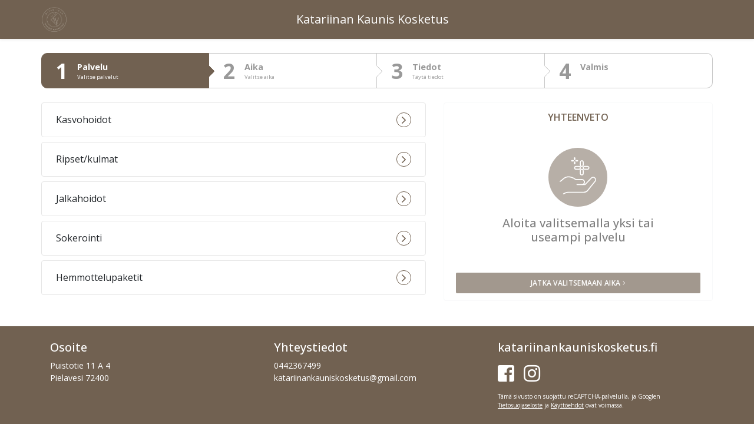

--- FILE ---
content_type: text/html
request_url: https://varaa.timma.fi/reservation/katariinankauniskosketus
body_size: 996
content:
<html><head><meta charset="utf-8"/><meta http-equiv="X-UA-Compatible" content="IE=edge"/><meta name="google" content="notranslate"/><meta name="robots" content="index, follow"/><meta name="author" content="Timma Oy"/><link rel="stylesheet" href="https://pro.fontawesome.com/releases/v5.8.1/css/all.css" integrity="sha384-Bx4pytHkyTDy3aJKjGkGoHPt3tvv6zlwwjc3iqN7ktaiEMLDPqLSZYts2OjKcBx1" crossorigin="anonymous"/><link href="https://api.tiles.mapbox.com/mapbox-gl-js/v1.1.1/mapbox-gl.css" rel="stylesheet"/><meta name="viewport" content="width=device-width,initial-scale=1,maximum-scale=1,user-scalable=0,viewport-fit=cover"/><title>Web Reservation by Timma</title><meta name="og:title" content="Web Reservation by Timma"/><meta name="keywords" content=""/><meta name="description" content=""/><meta name="og:site_name" content="Web Reservation by Timma"/><link rel="apple-touch-icon" sizes="180x180" href="/multibookingassets/icons/apple-touch-icon.png"/><link rel="icon" type="image/png" sizes="32x32" href="/multibookingassets/icons/favicon-32x32.png"/><link rel="icon" type="image/png" sizes="16x16" href="/multibookingassets/icons/favicon-16x16.png"/><link rel="manifest" href="/multibookingassets/icons/site.webmanifest"/><meta name="og:image" content="https://scaled-images.timma.fi/timma/image/upload/c_scale,q_auto:good,w_1200/v1699520248/b2b-marketing/join-timma/img-onlinebooking.png"/><link href="https://fonts.googleapis.com/css?family=Open+Sans:300,400,500,600,700,400italic" rel="stylesheet"/><link href="https://fonts.googleapis.com/css?family=Quicksand:300,400" rel="stylesheet"/><script src="/multibookingassets/iframeResizer.contentWindow.min_patched_always_public_methods.js"></script><script src="/multibookingassets/iframeResizer.min.js"></script><script src="https://www.google.com/recaptcha/enterprise.js?render=6Lc8PFQqAAAAAOa0LDvMpvzCneabKBX6-GnOKNzY"></script><script defer="defer" src="/static/js/main.f7e4861a.js"></script><link href="/static/css/main.078cd7bd.css" rel="stylesheet"></head><body><div id="root"></div><div id="alert-root"></div><script src="https://browser.sentry-cdn.com/5.15.4/bundle.min.js" integrity="sha384-Nrg+xiw+qRl3grVrxJtWazjeZmUwoSt0FAVsbthlJ5OMpx0G08bqIq3b/v0hPjhB" crossorigin="anonymous"></script><script>"localhost"!==window.location.hostname&&Sentry.init({dsn:"https://e08a9474e4124697bdbf61e86cef14af@o89737.ingest.sentry.io/5194629"})</script></body></html>

--- FILE ---
content_type: text/html; charset=utf-8
request_url: https://www.google.com/recaptcha/enterprise/anchor?ar=1&k=6Lc8PFQqAAAAAOa0LDvMpvzCneabKBX6-GnOKNzY&co=aHR0cHM6Ly92YXJhYS50aW1tYS5maTo0NDM.&hl=en&v=PoyoqOPhxBO7pBk68S4YbpHZ&size=invisible&anchor-ms=20000&execute-ms=30000&cb=s91b5ojuqrnc
body_size: 48592
content:
<!DOCTYPE HTML><html dir="ltr" lang="en"><head><meta http-equiv="Content-Type" content="text/html; charset=UTF-8">
<meta http-equiv="X-UA-Compatible" content="IE=edge">
<title>reCAPTCHA</title>
<style type="text/css">
/* cyrillic-ext */
@font-face {
  font-family: 'Roboto';
  font-style: normal;
  font-weight: 400;
  font-stretch: 100%;
  src: url(//fonts.gstatic.com/s/roboto/v48/KFO7CnqEu92Fr1ME7kSn66aGLdTylUAMa3GUBHMdazTgWw.woff2) format('woff2');
  unicode-range: U+0460-052F, U+1C80-1C8A, U+20B4, U+2DE0-2DFF, U+A640-A69F, U+FE2E-FE2F;
}
/* cyrillic */
@font-face {
  font-family: 'Roboto';
  font-style: normal;
  font-weight: 400;
  font-stretch: 100%;
  src: url(//fonts.gstatic.com/s/roboto/v48/KFO7CnqEu92Fr1ME7kSn66aGLdTylUAMa3iUBHMdazTgWw.woff2) format('woff2');
  unicode-range: U+0301, U+0400-045F, U+0490-0491, U+04B0-04B1, U+2116;
}
/* greek-ext */
@font-face {
  font-family: 'Roboto';
  font-style: normal;
  font-weight: 400;
  font-stretch: 100%;
  src: url(//fonts.gstatic.com/s/roboto/v48/KFO7CnqEu92Fr1ME7kSn66aGLdTylUAMa3CUBHMdazTgWw.woff2) format('woff2');
  unicode-range: U+1F00-1FFF;
}
/* greek */
@font-face {
  font-family: 'Roboto';
  font-style: normal;
  font-weight: 400;
  font-stretch: 100%;
  src: url(//fonts.gstatic.com/s/roboto/v48/KFO7CnqEu92Fr1ME7kSn66aGLdTylUAMa3-UBHMdazTgWw.woff2) format('woff2');
  unicode-range: U+0370-0377, U+037A-037F, U+0384-038A, U+038C, U+038E-03A1, U+03A3-03FF;
}
/* math */
@font-face {
  font-family: 'Roboto';
  font-style: normal;
  font-weight: 400;
  font-stretch: 100%;
  src: url(//fonts.gstatic.com/s/roboto/v48/KFO7CnqEu92Fr1ME7kSn66aGLdTylUAMawCUBHMdazTgWw.woff2) format('woff2');
  unicode-range: U+0302-0303, U+0305, U+0307-0308, U+0310, U+0312, U+0315, U+031A, U+0326-0327, U+032C, U+032F-0330, U+0332-0333, U+0338, U+033A, U+0346, U+034D, U+0391-03A1, U+03A3-03A9, U+03B1-03C9, U+03D1, U+03D5-03D6, U+03F0-03F1, U+03F4-03F5, U+2016-2017, U+2034-2038, U+203C, U+2040, U+2043, U+2047, U+2050, U+2057, U+205F, U+2070-2071, U+2074-208E, U+2090-209C, U+20D0-20DC, U+20E1, U+20E5-20EF, U+2100-2112, U+2114-2115, U+2117-2121, U+2123-214F, U+2190, U+2192, U+2194-21AE, U+21B0-21E5, U+21F1-21F2, U+21F4-2211, U+2213-2214, U+2216-22FF, U+2308-230B, U+2310, U+2319, U+231C-2321, U+2336-237A, U+237C, U+2395, U+239B-23B7, U+23D0, U+23DC-23E1, U+2474-2475, U+25AF, U+25B3, U+25B7, U+25BD, U+25C1, U+25CA, U+25CC, U+25FB, U+266D-266F, U+27C0-27FF, U+2900-2AFF, U+2B0E-2B11, U+2B30-2B4C, U+2BFE, U+3030, U+FF5B, U+FF5D, U+1D400-1D7FF, U+1EE00-1EEFF;
}
/* symbols */
@font-face {
  font-family: 'Roboto';
  font-style: normal;
  font-weight: 400;
  font-stretch: 100%;
  src: url(//fonts.gstatic.com/s/roboto/v48/KFO7CnqEu92Fr1ME7kSn66aGLdTylUAMaxKUBHMdazTgWw.woff2) format('woff2');
  unicode-range: U+0001-000C, U+000E-001F, U+007F-009F, U+20DD-20E0, U+20E2-20E4, U+2150-218F, U+2190, U+2192, U+2194-2199, U+21AF, U+21E6-21F0, U+21F3, U+2218-2219, U+2299, U+22C4-22C6, U+2300-243F, U+2440-244A, U+2460-24FF, U+25A0-27BF, U+2800-28FF, U+2921-2922, U+2981, U+29BF, U+29EB, U+2B00-2BFF, U+4DC0-4DFF, U+FFF9-FFFB, U+10140-1018E, U+10190-1019C, U+101A0, U+101D0-101FD, U+102E0-102FB, U+10E60-10E7E, U+1D2C0-1D2D3, U+1D2E0-1D37F, U+1F000-1F0FF, U+1F100-1F1AD, U+1F1E6-1F1FF, U+1F30D-1F30F, U+1F315, U+1F31C, U+1F31E, U+1F320-1F32C, U+1F336, U+1F378, U+1F37D, U+1F382, U+1F393-1F39F, U+1F3A7-1F3A8, U+1F3AC-1F3AF, U+1F3C2, U+1F3C4-1F3C6, U+1F3CA-1F3CE, U+1F3D4-1F3E0, U+1F3ED, U+1F3F1-1F3F3, U+1F3F5-1F3F7, U+1F408, U+1F415, U+1F41F, U+1F426, U+1F43F, U+1F441-1F442, U+1F444, U+1F446-1F449, U+1F44C-1F44E, U+1F453, U+1F46A, U+1F47D, U+1F4A3, U+1F4B0, U+1F4B3, U+1F4B9, U+1F4BB, U+1F4BF, U+1F4C8-1F4CB, U+1F4D6, U+1F4DA, U+1F4DF, U+1F4E3-1F4E6, U+1F4EA-1F4ED, U+1F4F7, U+1F4F9-1F4FB, U+1F4FD-1F4FE, U+1F503, U+1F507-1F50B, U+1F50D, U+1F512-1F513, U+1F53E-1F54A, U+1F54F-1F5FA, U+1F610, U+1F650-1F67F, U+1F687, U+1F68D, U+1F691, U+1F694, U+1F698, U+1F6AD, U+1F6B2, U+1F6B9-1F6BA, U+1F6BC, U+1F6C6-1F6CF, U+1F6D3-1F6D7, U+1F6E0-1F6EA, U+1F6F0-1F6F3, U+1F6F7-1F6FC, U+1F700-1F7FF, U+1F800-1F80B, U+1F810-1F847, U+1F850-1F859, U+1F860-1F887, U+1F890-1F8AD, U+1F8B0-1F8BB, U+1F8C0-1F8C1, U+1F900-1F90B, U+1F93B, U+1F946, U+1F984, U+1F996, U+1F9E9, U+1FA00-1FA6F, U+1FA70-1FA7C, U+1FA80-1FA89, U+1FA8F-1FAC6, U+1FACE-1FADC, U+1FADF-1FAE9, U+1FAF0-1FAF8, U+1FB00-1FBFF;
}
/* vietnamese */
@font-face {
  font-family: 'Roboto';
  font-style: normal;
  font-weight: 400;
  font-stretch: 100%;
  src: url(//fonts.gstatic.com/s/roboto/v48/KFO7CnqEu92Fr1ME7kSn66aGLdTylUAMa3OUBHMdazTgWw.woff2) format('woff2');
  unicode-range: U+0102-0103, U+0110-0111, U+0128-0129, U+0168-0169, U+01A0-01A1, U+01AF-01B0, U+0300-0301, U+0303-0304, U+0308-0309, U+0323, U+0329, U+1EA0-1EF9, U+20AB;
}
/* latin-ext */
@font-face {
  font-family: 'Roboto';
  font-style: normal;
  font-weight: 400;
  font-stretch: 100%;
  src: url(//fonts.gstatic.com/s/roboto/v48/KFO7CnqEu92Fr1ME7kSn66aGLdTylUAMa3KUBHMdazTgWw.woff2) format('woff2');
  unicode-range: U+0100-02BA, U+02BD-02C5, U+02C7-02CC, U+02CE-02D7, U+02DD-02FF, U+0304, U+0308, U+0329, U+1D00-1DBF, U+1E00-1E9F, U+1EF2-1EFF, U+2020, U+20A0-20AB, U+20AD-20C0, U+2113, U+2C60-2C7F, U+A720-A7FF;
}
/* latin */
@font-face {
  font-family: 'Roboto';
  font-style: normal;
  font-weight: 400;
  font-stretch: 100%;
  src: url(//fonts.gstatic.com/s/roboto/v48/KFO7CnqEu92Fr1ME7kSn66aGLdTylUAMa3yUBHMdazQ.woff2) format('woff2');
  unicode-range: U+0000-00FF, U+0131, U+0152-0153, U+02BB-02BC, U+02C6, U+02DA, U+02DC, U+0304, U+0308, U+0329, U+2000-206F, U+20AC, U+2122, U+2191, U+2193, U+2212, U+2215, U+FEFF, U+FFFD;
}
/* cyrillic-ext */
@font-face {
  font-family: 'Roboto';
  font-style: normal;
  font-weight: 500;
  font-stretch: 100%;
  src: url(//fonts.gstatic.com/s/roboto/v48/KFO7CnqEu92Fr1ME7kSn66aGLdTylUAMa3GUBHMdazTgWw.woff2) format('woff2');
  unicode-range: U+0460-052F, U+1C80-1C8A, U+20B4, U+2DE0-2DFF, U+A640-A69F, U+FE2E-FE2F;
}
/* cyrillic */
@font-face {
  font-family: 'Roboto';
  font-style: normal;
  font-weight: 500;
  font-stretch: 100%;
  src: url(//fonts.gstatic.com/s/roboto/v48/KFO7CnqEu92Fr1ME7kSn66aGLdTylUAMa3iUBHMdazTgWw.woff2) format('woff2');
  unicode-range: U+0301, U+0400-045F, U+0490-0491, U+04B0-04B1, U+2116;
}
/* greek-ext */
@font-face {
  font-family: 'Roboto';
  font-style: normal;
  font-weight: 500;
  font-stretch: 100%;
  src: url(//fonts.gstatic.com/s/roboto/v48/KFO7CnqEu92Fr1ME7kSn66aGLdTylUAMa3CUBHMdazTgWw.woff2) format('woff2');
  unicode-range: U+1F00-1FFF;
}
/* greek */
@font-face {
  font-family: 'Roboto';
  font-style: normal;
  font-weight: 500;
  font-stretch: 100%;
  src: url(//fonts.gstatic.com/s/roboto/v48/KFO7CnqEu92Fr1ME7kSn66aGLdTylUAMa3-UBHMdazTgWw.woff2) format('woff2');
  unicode-range: U+0370-0377, U+037A-037F, U+0384-038A, U+038C, U+038E-03A1, U+03A3-03FF;
}
/* math */
@font-face {
  font-family: 'Roboto';
  font-style: normal;
  font-weight: 500;
  font-stretch: 100%;
  src: url(//fonts.gstatic.com/s/roboto/v48/KFO7CnqEu92Fr1ME7kSn66aGLdTylUAMawCUBHMdazTgWw.woff2) format('woff2');
  unicode-range: U+0302-0303, U+0305, U+0307-0308, U+0310, U+0312, U+0315, U+031A, U+0326-0327, U+032C, U+032F-0330, U+0332-0333, U+0338, U+033A, U+0346, U+034D, U+0391-03A1, U+03A3-03A9, U+03B1-03C9, U+03D1, U+03D5-03D6, U+03F0-03F1, U+03F4-03F5, U+2016-2017, U+2034-2038, U+203C, U+2040, U+2043, U+2047, U+2050, U+2057, U+205F, U+2070-2071, U+2074-208E, U+2090-209C, U+20D0-20DC, U+20E1, U+20E5-20EF, U+2100-2112, U+2114-2115, U+2117-2121, U+2123-214F, U+2190, U+2192, U+2194-21AE, U+21B0-21E5, U+21F1-21F2, U+21F4-2211, U+2213-2214, U+2216-22FF, U+2308-230B, U+2310, U+2319, U+231C-2321, U+2336-237A, U+237C, U+2395, U+239B-23B7, U+23D0, U+23DC-23E1, U+2474-2475, U+25AF, U+25B3, U+25B7, U+25BD, U+25C1, U+25CA, U+25CC, U+25FB, U+266D-266F, U+27C0-27FF, U+2900-2AFF, U+2B0E-2B11, U+2B30-2B4C, U+2BFE, U+3030, U+FF5B, U+FF5D, U+1D400-1D7FF, U+1EE00-1EEFF;
}
/* symbols */
@font-face {
  font-family: 'Roboto';
  font-style: normal;
  font-weight: 500;
  font-stretch: 100%;
  src: url(//fonts.gstatic.com/s/roboto/v48/KFO7CnqEu92Fr1ME7kSn66aGLdTylUAMaxKUBHMdazTgWw.woff2) format('woff2');
  unicode-range: U+0001-000C, U+000E-001F, U+007F-009F, U+20DD-20E0, U+20E2-20E4, U+2150-218F, U+2190, U+2192, U+2194-2199, U+21AF, U+21E6-21F0, U+21F3, U+2218-2219, U+2299, U+22C4-22C6, U+2300-243F, U+2440-244A, U+2460-24FF, U+25A0-27BF, U+2800-28FF, U+2921-2922, U+2981, U+29BF, U+29EB, U+2B00-2BFF, U+4DC0-4DFF, U+FFF9-FFFB, U+10140-1018E, U+10190-1019C, U+101A0, U+101D0-101FD, U+102E0-102FB, U+10E60-10E7E, U+1D2C0-1D2D3, U+1D2E0-1D37F, U+1F000-1F0FF, U+1F100-1F1AD, U+1F1E6-1F1FF, U+1F30D-1F30F, U+1F315, U+1F31C, U+1F31E, U+1F320-1F32C, U+1F336, U+1F378, U+1F37D, U+1F382, U+1F393-1F39F, U+1F3A7-1F3A8, U+1F3AC-1F3AF, U+1F3C2, U+1F3C4-1F3C6, U+1F3CA-1F3CE, U+1F3D4-1F3E0, U+1F3ED, U+1F3F1-1F3F3, U+1F3F5-1F3F7, U+1F408, U+1F415, U+1F41F, U+1F426, U+1F43F, U+1F441-1F442, U+1F444, U+1F446-1F449, U+1F44C-1F44E, U+1F453, U+1F46A, U+1F47D, U+1F4A3, U+1F4B0, U+1F4B3, U+1F4B9, U+1F4BB, U+1F4BF, U+1F4C8-1F4CB, U+1F4D6, U+1F4DA, U+1F4DF, U+1F4E3-1F4E6, U+1F4EA-1F4ED, U+1F4F7, U+1F4F9-1F4FB, U+1F4FD-1F4FE, U+1F503, U+1F507-1F50B, U+1F50D, U+1F512-1F513, U+1F53E-1F54A, U+1F54F-1F5FA, U+1F610, U+1F650-1F67F, U+1F687, U+1F68D, U+1F691, U+1F694, U+1F698, U+1F6AD, U+1F6B2, U+1F6B9-1F6BA, U+1F6BC, U+1F6C6-1F6CF, U+1F6D3-1F6D7, U+1F6E0-1F6EA, U+1F6F0-1F6F3, U+1F6F7-1F6FC, U+1F700-1F7FF, U+1F800-1F80B, U+1F810-1F847, U+1F850-1F859, U+1F860-1F887, U+1F890-1F8AD, U+1F8B0-1F8BB, U+1F8C0-1F8C1, U+1F900-1F90B, U+1F93B, U+1F946, U+1F984, U+1F996, U+1F9E9, U+1FA00-1FA6F, U+1FA70-1FA7C, U+1FA80-1FA89, U+1FA8F-1FAC6, U+1FACE-1FADC, U+1FADF-1FAE9, U+1FAF0-1FAF8, U+1FB00-1FBFF;
}
/* vietnamese */
@font-face {
  font-family: 'Roboto';
  font-style: normal;
  font-weight: 500;
  font-stretch: 100%;
  src: url(//fonts.gstatic.com/s/roboto/v48/KFO7CnqEu92Fr1ME7kSn66aGLdTylUAMa3OUBHMdazTgWw.woff2) format('woff2');
  unicode-range: U+0102-0103, U+0110-0111, U+0128-0129, U+0168-0169, U+01A0-01A1, U+01AF-01B0, U+0300-0301, U+0303-0304, U+0308-0309, U+0323, U+0329, U+1EA0-1EF9, U+20AB;
}
/* latin-ext */
@font-face {
  font-family: 'Roboto';
  font-style: normal;
  font-weight: 500;
  font-stretch: 100%;
  src: url(//fonts.gstatic.com/s/roboto/v48/KFO7CnqEu92Fr1ME7kSn66aGLdTylUAMa3KUBHMdazTgWw.woff2) format('woff2');
  unicode-range: U+0100-02BA, U+02BD-02C5, U+02C7-02CC, U+02CE-02D7, U+02DD-02FF, U+0304, U+0308, U+0329, U+1D00-1DBF, U+1E00-1E9F, U+1EF2-1EFF, U+2020, U+20A0-20AB, U+20AD-20C0, U+2113, U+2C60-2C7F, U+A720-A7FF;
}
/* latin */
@font-face {
  font-family: 'Roboto';
  font-style: normal;
  font-weight: 500;
  font-stretch: 100%;
  src: url(//fonts.gstatic.com/s/roboto/v48/KFO7CnqEu92Fr1ME7kSn66aGLdTylUAMa3yUBHMdazQ.woff2) format('woff2');
  unicode-range: U+0000-00FF, U+0131, U+0152-0153, U+02BB-02BC, U+02C6, U+02DA, U+02DC, U+0304, U+0308, U+0329, U+2000-206F, U+20AC, U+2122, U+2191, U+2193, U+2212, U+2215, U+FEFF, U+FFFD;
}
/* cyrillic-ext */
@font-face {
  font-family: 'Roboto';
  font-style: normal;
  font-weight: 900;
  font-stretch: 100%;
  src: url(//fonts.gstatic.com/s/roboto/v48/KFO7CnqEu92Fr1ME7kSn66aGLdTylUAMa3GUBHMdazTgWw.woff2) format('woff2');
  unicode-range: U+0460-052F, U+1C80-1C8A, U+20B4, U+2DE0-2DFF, U+A640-A69F, U+FE2E-FE2F;
}
/* cyrillic */
@font-face {
  font-family: 'Roboto';
  font-style: normal;
  font-weight: 900;
  font-stretch: 100%;
  src: url(//fonts.gstatic.com/s/roboto/v48/KFO7CnqEu92Fr1ME7kSn66aGLdTylUAMa3iUBHMdazTgWw.woff2) format('woff2');
  unicode-range: U+0301, U+0400-045F, U+0490-0491, U+04B0-04B1, U+2116;
}
/* greek-ext */
@font-face {
  font-family: 'Roboto';
  font-style: normal;
  font-weight: 900;
  font-stretch: 100%;
  src: url(//fonts.gstatic.com/s/roboto/v48/KFO7CnqEu92Fr1ME7kSn66aGLdTylUAMa3CUBHMdazTgWw.woff2) format('woff2');
  unicode-range: U+1F00-1FFF;
}
/* greek */
@font-face {
  font-family: 'Roboto';
  font-style: normal;
  font-weight: 900;
  font-stretch: 100%;
  src: url(//fonts.gstatic.com/s/roboto/v48/KFO7CnqEu92Fr1ME7kSn66aGLdTylUAMa3-UBHMdazTgWw.woff2) format('woff2');
  unicode-range: U+0370-0377, U+037A-037F, U+0384-038A, U+038C, U+038E-03A1, U+03A3-03FF;
}
/* math */
@font-face {
  font-family: 'Roboto';
  font-style: normal;
  font-weight: 900;
  font-stretch: 100%;
  src: url(//fonts.gstatic.com/s/roboto/v48/KFO7CnqEu92Fr1ME7kSn66aGLdTylUAMawCUBHMdazTgWw.woff2) format('woff2');
  unicode-range: U+0302-0303, U+0305, U+0307-0308, U+0310, U+0312, U+0315, U+031A, U+0326-0327, U+032C, U+032F-0330, U+0332-0333, U+0338, U+033A, U+0346, U+034D, U+0391-03A1, U+03A3-03A9, U+03B1-03C9, U+03D1, U+03D5-03D6, U+03F0-03F1, U+03F4-03F5, U+2016-2017, U+2034-2038, U+203C, U+2040, U+2043, U+2047, U+2050, U+2057, U+205F, U+2070-2071, U+2074-208E, U+2090-209C, U+20D0-20DC, U+20E1, U+20E5-20EF, U+2100-2112, U+2114-2115, U+2117-2121, U+2123-214F, U+2190, U+2192, U+2194-21AE, U+21B0-21E5, U+21F1-21F2, U+21F4-2211, U+2213-2214, U+2216-22FF, U+2308-230B, U+2310, U+2319, U+231C-2321, U+2336-237A, U+237C, U+2395, U+239B-23B7, U+23D0, U+23DC-23E1, U+2474-2475, U+25AF, U+25B3, U+25B7, U+25BD, U+25C1, U+25CA, U+25CC, U+25FB, U+266D-266F, U+27C0-27FF, U+2900-2AFF, U+2B0E-2B11, U+2B30-2B4C, U+2BFE, U+3030, U+FF5B, U+FF5D, U+1D400-1D7FF, U+1EE00-1EEFF;
}
/* symbols */
@font-face {
  font-family: 'Roboto';
  font-style: normal;
  font-weight: 900;
  font-stretch: 100%;
  src: url(//fonts.gstatic.com/s/roboto/v48/KFO7CnqEu92Fr1ME7kSn66aGLdTylUAMaxKUBHMdazTgWw.woff2) format('woff2');
  unicode-range: U+0001-000C, U+000E-001F, U+007F-009F, U+20DD-20E0, U+20E2-20E4, U+2150-218F, U+2190, U+2192, U+2194-2199, U+21AF, U+21E6-21F0, U+21F3, U+2218-2219, U+2299, U+22C4-22C6, U+2300-243F, U+2440-244A, U+2460-24FF, U+25A0-27BF, U+2800-28FF, U+2921-2922, U+2981, U+29BF, U+29EB, U+2B00-2BFF, U+4DC0-4DFF, U+FFF9-FFFB, U+10140-1018E, U+10190-1019C, U+101A0, U+101D0-101FD, U+102E0-102FB, U+10E60-10E7E, U+1D2C0-1D2D3, U+1D2E0-1D37F, U+1F000-1F0FF, U+1F100-1F1AD, U+1F1E6-1F1FF, U+1F30D-1F30F, U+1F315, U+1F31C, U+1F31E, U+1F320-1F32C, U+1F336, U+1F378, U+1F37D, U+1F382, U+1F393-1F39F, U+1F3A7-1F3A8, U+1F3AC-1F3AF, U+1F3C2, U+1F3C4-1F3C6, U+1F3CA-1F3CE, U+1F3D4-1F3E0, U+1F3ED, U+1F3F1-1F3F3, U+1F3F5-1F3F7, U+1F408, U+1F415, U+1F41F, U+1F426, U+1F43F, U+1F441-1F442, U+1F444, U+1F446-1F449, U+1F44C-1F44E, U+1F453, U+1F46A, U+1F47D, U+1F4A3, U+1F4B0, U+1F4B3, U+1F4B9, U+1F4BB, U+1F4BF, U+1F4C8-1F4CB, U+1F4D6, U+1F4DA, U+1F4DF, U+1F4E3-1F4E6, U+1F4EA-1F4ED, U+1F4F7, U+1F4F9-1F4FB, U+1F4FD-1F4FE, U+1F503, U+1F507-1F50B, U+1F50D, U+1F512-1F513, U+1F53E-1F54A, U+1F54F-1F5FA, U+1F610, U+1F650-1F67F, U+1F687, U+1F68D, U+1F691, U+1F694, U+1F698, U+1F6AD, U+1F6B2, U+1F6B9-1F6BA, U+1F6BC, U+1F6C6-1F6CF, U+1F6D3-1F6D7, U+1F6E0-1F6EA, U+1F6F0-1F6F3, U+1F6F7-1F6FC, U+1F700-1F7FF, U+1F800-1F80B, U+1F810-1F847, U+1F850-1F859, U+1F860-1F887, U+1F890-1F8AD, U+1F8B0-1F8BB, U+1F8C0-1F8C1, U+1F900-1F90B, U+1F93B, U+1F946, U+1F984, U+1F996, U+1F9E9, U+1FA00-1FA6F, U+1FA70-1FA7C, U+1FA80-1FA89, U+1FA8F-1FAC6, U+1FACE-1FADC, U+1FADF-1FAE9, U+1FAF0-1FAF8, U+1FB00-1FBFF;
}
/* vietnamese */
@font-face {
  font-family: 'Roboto';
  font-style: normal;
  font-weight: 900;
  font-stretch: 100%;
  src: url(//fonts.gstatic.com/s/roboto/v48/KFO7CnqEu92Fr1ME7kSn66aGLdTylUAMa3OUBHMdazTgWw.woff2) format('woff2');
  unicode-range: U+0102-0103, U+0110-0111, U+0128-0129, U+0168-0169, U+01A0-01A1, U+01AF-01B0, U+0300-0301, U+0303-0304, U+0308-0309, U+0323, U+0329, U+1EA0-1EF9, U+20AB;
}
/* latin-ext */
@font-face {
  font-family: 'Roboto';
  font-style: normal;
  font-weight: 900;
  font-stretch: 100%;
  src: url(//fonts.gstatic.com/s/roboto/v48/KFO7CnqEu92Fr1ME7kSn66aGLdTylUAMa3KUBHMdazTgWw.woff2) format('woff2');
  unicode-range: U+0100-02BA, U+02BD-02C5, U+02C7-02CC, U+02CE-02D7, U+02DD-02FF, U+0304, U+0308, U+0329, U+1D00-1DBF, U+1E00-1E9F, U+1EF2-1EFF, U+2020, U+20A0-20AB, U+20AD-20C0, U+2113, U+2C60-2C7F, U+A720-A7FF;
}
/* latin */
@font-face {
  font-family: 'Roboto';
  font-style: normal;
  font-weight: 900;
  font-stretch: 100%;
  src: url(//fonts.gstatic.com/s/roboto/v48/KFO7CnqEu92Fr1ME7kSn66aGLdTylUAMa3yUBHMdazQ.woff2) format('woff2');
  unicode-range: U+0000-00FF, U+0131, U+0152-0153, U+02BB-02BC, U+02C6, U+02DA, U+02DC, U+0304, U+0308, U+0329, U+2000-206F, U+20AC, U+2122, U+2191, U+2193, U+2212, U+2215, U+FEFF, U+FFFD;
}

</style>
<link rel="stylesheet" type="text/css" href="https://www.gstatic.com/recaptcha/releases/PoyoqOPhxBO7pBk68S4YbpHZ/styles__ltr.css">
<script nonce="GuQBI20BKElVG7YpbFI_3A" type="text/javascript">window['__recaptcha_api'] = 'https://www.google.com/recaptcha/enterprise/';</script>
<script type="text/javascript" src="https://www.gstatic.com/recaptcha/releases/PoyoqOPhxBO7pBk68S4YbpHZ/recaptcha__en.js" nonce="GuQBI20BKElVG7YpbFI_3A">
      
    </script></head>
<body><div id="rc-anchor-alert" class="rc-anchor-alert"></div>
<input type="hidden" id="recaptcha-token" value="[base64]">
<script type="text/javascript" nonce="GuQBI20BKElVG7YpbFI_3A">
      recaptcha.anchor.Main.init("[\x22ainput\x22,[\x22bgdata\x22,\x22\x22,\[base64]/[base64]/[base64]/ZyhXLGgpOnEoW04sMjEsbF0sVywwKSxoKSxmYWxzZSxmYWxzZSl9Y2F0Y2goayl7RygzNTgsVyk/[base64]/[base64]/[base64]/[base64]/[base64]/[base64]/[base64]/bmV3IEJbT10oRFswXSk6dz09Mj9uZXcgQltPXShEWzBdLERbMV0pOnc9PTM/bmV3IEJbT10oRFswXSxEWzFdLERbMl0pOnc9PTQ/[base64]/[base64]/[base64]/[base64]/[base64]\\u003d\x22,\[base64]\\u003d\\u003d\x22,\x22fl5tEwxoGUcyw7XChy8Iw5TDj2/DkMOGwp8Sw67CtW4fAi3DuE8KPVPDiD41w4oPDTPCpcOdwpPCpSxYw5F1w6DDl8KjwqnCt3HCnMOywroPwprCtcO9aMK8Kg0Aw7gxBcKzWcK/Xi5iWsKkwp/CjBfDmlpxw7BRI8K/w63Dn8OSw4J5WMOnw53CuULCnn8uQ2Q7w7FnAkHClMK9w7F/CChIXEsdwptow7YAAcKWDC9Vwrc4w7tiewDDvMOxwqB/w4TDjmZ0XsOrX1d/SsOuw4XDvsOuB8KNGcOzfsKaw60bGFxOwoJ1C3HCnSrCl8Khw643wo0qwqsbG07CpsKYTRYzwrbDmsKCwokPwr3DjsOHw6tXbQ4Bw6ICw5LCmcKHasOBwpNxccK8w5lLOcOIw7RaLj3Clm/[base64]/ChCEVJMO+McOtwoLCjlYcwqnDl03DlEzCuW3DjH7CoTjDpcKTwokFf8K/[base64]/DlEE2Y8O9K8Ktwr1fIcO0wqPCoAchBFkbw5gnwq3DjcOZwrbCh8KmRTBiUsKAw7I1wp/ChmRPYsKNwqDCpcOjETlgCMOsw7ZIwp3CnsKcBV7Cu2TCusKgw6FSw4jDn8KJY8KtIQ/Dl8OWDEPCrMOxwq/[base64]/YBUIGMK0D8O/E3ETwoLDoMO/AMO4ezNJw4vDu2rCi1FqEcKYY2ZmwrbCu8Kpw5jDmkpvwpcswp3DsT7ClDnCh8ORwqjCqy96UcKxw7vCnSXCphwIw79hwqXDv8OKNwlVw58/wq7DusOuw45JPF3DtcOvKcOLCMKrKkoUVxIIRcOsw5cGBR7CvcKYdcKzUMKewoDCqMO8woZWGcKzJcKUDV9MesKBasKZIMKew4M/KsOWwqnDicOQeFvDpX/DjcKgDMK7wqAww4DDrsOQw5zDssKqAWnDjsO3AEjChMKLw57CpsKselrCi8KbR8Oywp4FwpzCs8KGUxXDu3NTZcKawofDvyDChGRxU1DDhcO+aybCtlHCsMOqDHMKMVLDkyTCu8KoYwjDtV/[base64]/DiMOGSsKcVsKYAsO+TsO7TMKfw6PCpgRtw6sNbms2wo9QwocfP0YoJsKHMsO1w5bCi8OvKnrCoWtrOm7ClTPDtEzDvcKhZsOKD0/[base64]/DmMOTwqxCdsKLHsKDwp8ww5XDk8KtWsKHdwldw4ghw4/Dg8ObH8OUwoLCnMKWwovCgAMnOcKcw40hbio3wqfCmDvDgxHCocKRV0DClwTCncKNGx9oUyYHRsKkw6RXwqtaKSnDh0REw6fCqghiwoDCthPDrsOlRC5qwqwvWHcSw4NoR8KrfsK1w7BANMOmIjXCmV5YGg/DqcOhK8KKfn89bDrDncO/[base64]/DgcOHw5BDRMKqw6TDkyxnRMKqwp7CmnzCi8Kmb1F2ZsOBJsK2w71lJMKiwqAVc1EQw4x8wqkLw4/CrwbDmsKkGlwOwrA3w5kqwq0Zw617OcKxS8K9Q8O+wo8/w7QywrbDuUF3wox0w67CtS/[base64]/Cq8KfQ1LCjXHCtGIRw6XDqyxXGcKEwo7CpkzCvjhdw60pwqjCoVXCsTrDi3jCscONDsO7w40Sa8OiOQvDocOQw7PCr30EGsKTwqHDg3zDjVZuNsOEXE7Do8OKawTCt2/DncOlAsK5wrIgLn7CkADCkmlew5rDjwbDncKkwpxTIgpUGRtCJF0VNsO4wog/RXXDmMO7w6jDhsOQwrDDmE7DisK6w4fDksOww7JdYFbDtUc4w4zClcO8D8O9wr7DjhDCgHsxw50OwoRIacOmwq/[base64]/CsmxTw7kqLk8ywr9be1rCvi3CuMOSUnNxRMOlWsOJwqMGwojCtsOzX1Rpwp/Csmxpw54LOsOjLBoHaQZ6TMKuw4LDgsOAwoXCjsOvw6hhwoEYaArDosKRRXPClzxrw6R9W8Kvwp3CvcKmwoHDrsOcw4wcwpU6w5HDpMK6KcKEwrLCrkt4YDHCmMOcw6gqw40ewrYSwrTCu2Q4GAJQLkxRZsO2FcOad8KjwobDtcKjdsOfw5pswrV/[base64]/CplY9LEIzTcKRYsKDw5TCpzwDbBrDhMKbwpvDnSDDgsOCw4nCnhpDw61iS8OMBC17QMOkSMOQw4/CoyfCuHM7B2jCmMKcOEVYS3lzw4zCgsOtPMOTw6ggw6ITAnsgb8KeRcKvw67DnsKAMsKNwpE1woDDtzTDh8OPw5HDrHI+w5Uxw57DosKWK0wTRMOnKMKjLMOXwr8iwqwKdjzCg38GDcO2wrIbwp/CtBvDuAnCqgHCuMOdw5TCicKhO0w8X8OcwrPDncO5w5HDuMOPNk3DjWfCm8OOJcKhwoRlw6LCrsONwrwDw6ZtKW5Uw5nCicO4NcOkw7tkwqfDkULCqRvCjsOow7PDg8ONe8KDwo9uwrbCrsOdw5RuwoPDrivDog/DtUw9woLCu0DCqhVHUMKWYMO1w6hdw4nDu8O1TcK8AERzd8K8wr7DtsO5w7LDgcKfw5DDmMOEEMKucBXClWXDoMOqwqvCmcO/w5vCisKOFMOIw4IzWF5uMALDicO5NsOrwotzw75bw6LDnMKVw7AbwonDmsKWWsOiwoN2w5AuSMObCEHDuFPDn1oUw5rCisK+Ty7CsQ4EKHPCm8KPMsOGwpZCw6XDj8OyPiFxI8OcHXJSU8OEd0LDoQRPw43CsWVOwpzCjxnCnyIbwrYvw7fDvsOkwq/DkA5kX8KUX8KJRX5VQBnDjQvClsKDwq3Duj9Fw4PDl8K+LcKlKMKMdcOZwrLDhU7DmcOKw41Bwph0w4bCuA/DvRg6K8OGw4HCk8KwwpAtXMOvwovCt8OKE0jCsj3CrX/[base64]/wpVcLcKdMRfChcKDwqTDnTwGAmvDucOEw6wjLE/[base64]/Ds8Krwo7DtsK7woDDnsO0w5h0DwPDnVRbw5srMcO8wpJtTMO6Y2JdwrgUw4FJwp/Dm3HDpADDrGbDllMLQzh7H8KkXTPDgMO9wqRWc8KICsO0wofCmTvCk8Owb8Odw6UpwqM6HykAw6pLwqltPMO3ecOwc0VlwozDlsOGwo/DkMOrEsOuw53DssOdRsOzLBHDpA/DngvCoGbDmsK5wqbDlcOdw7XDjjluJHMgUMK/w4TCkidswrFPYzTDmjrDmMO9wrXDkDnDlV7DqcKpw7/DmcOcw7zDiiF6VsOoVMKwJAnDjBvDjknDpMOiHxDCnQ9PwqJ5w7nChMOrV0pkwqpjw6PCom3DrG3DlijDm8OkWzjCjWFuO14hwrRkw53Ci8K3UhJUw6YVbloOUlcPMxDDjMKAw6zDm37DtXdhEw1nwoDCsFjDtSXDn8OkA0PCr8KZPAvDvcK/Lg9YFzZtWW16ARXDmhVOw6wcwo0QTcOpdcK/[base64]/woHDs8KvLyPCtsOdFnTChSp6wq/DiH9Zw4kVwo1xw4lmwprCnMOSAcKIwrR3NQthfMOaw6oRwq0YU2ZFGijCkVrChjApw7DDnQE0E2E+wo8cw6jDsMK5CcKAw7DDpsKsGcOqasO/w4ozwq3CmxZVw516wpo4TcO4worDmsK4aF/CmMKVwqVpMsO/wqPCvsKcCMOVwpNrbW3Du0Y5w7LCkB3Dk8OwFsOrKVpTwqXChWcTwqZ9RMKMF0/DkcKLw5YPwqLChcKSccOXw5ECacKHL8OKwqQaw65NwrrCjcK+wqt8w7HCk8Ktw7LDmMOfQ8Kyw48NbQxHTMK5FX/CqFLDpDrDt8K7Jlh0wrggw5AJw7/Dlggaw4bDp8KEwoMTRcO6wpfCtzATwrZAEE3CgG4rw5xoNkBSe3PCvDpNZh1pw4tiw4Nyw5LCvMOXw5zDvlrDoDZQw67Cr0RlVwHCvMONWxoRwqhhHz/ClsOaw5XDqmXDtMKewrUtw5HDgsOdOcKBw4k1w7XDnMOqXcKZJMOcw7bCtxvDk8ORR8Kjwo9bw6ocO8ORw5kFw6cww4LDkFPDrDPDgl55WcKPQsKYBsKvw6oDb0oRO8KUdzDCvSQ7WcK4wrdQXzkzw6/CszDDucK9HMOtw5jCsyjDv8KRw7/DiWQhw57DkWbDkMO9wq1qE8KCacOjw4DCqjtMTcK6wr4IHsKHwpprw5xjem1+wqrDkcO2wrkHDsOzw5jDi3deVcOUwrYJO8KUwrIRJMOewp7ClGfCvcKXacO5NALDrjIrwq/[base64]/[base64]/[base64]/KMKjw6HDjcKzLipOw4TCjQ9uwr9qIcKgbMKCwq/Cp1XCscOFa8KGwrZAayPCpsODw7slwp5Hw4XCnMOXEMKsKgB5esKPw5HCicOswq4zVMOZw5zClMKrTFhsQ8KLw4wcwpMIb8Odw7QMwpE6QsKXw5gCwohEEsOnwqEXw7/DgyvDv3bCvMKsw7I1wpHDvQjDllxaT8KUw5F/wpvCn8K3w5bCi3zDjMKUw7hLbz/[base64]/w5DDlh0tw77DixAGeBguLibCjMKUByh5a8KqbQkBwrhRFDMraEB4VVFjw7HDsMKLwq/Dh1PDjwxLwrgbwovDuGzCv8OCwrkoIH5PFMOtwp3Cn3FvwoDDqMKkE3zCmcOgQMKJwrdWwr3Do2FccDQ1AEzClEN8E8OTwpY/[base64]/CjSAIwrVzw4hDMVnDoMOdw5x+G2xrLMO8w4dbIMKKw4onNzloIAHDl14MdcKxwqlHwqLChGHCusO/wo5kCMKIcX4zA2s/wqnDhMO9WsKIw6PDqRV0TWbCoFMgwpozw4HCoWYdVjBow5zCj3ohKF5/KsKgBMOxw6Zmw4jDhATCo1Ztw5nCmj0hw4HDmxoWBcO/wodww7bDtcOQw7rCpMK9NcOXw4PCjCQrw5cLw5tqGMOcLcOBw4JqVsOvwodkwo9AZsKRw44uQmzDo8OuwoJ5w7k0SMOlEcOewqzDicOrT0IgQR/DplrCvzPDksKle8O4wp7CqMOHRAwYQ0vCkQEREjhmEsK7w5Qpwq8mSnVCFcOCwpszXsO8wopuS8Olw554w6TCjCTCtQtQCMKpwqHCvcKwwpHDlsOjw7jCscKnw5DCnMK4w4dIw41eI8OOacKNw5VGw7/ClxhWNW9OAMOSNBZdS8K2NQbDizZwWEkPwrLCn8Okw7bCo8Kkb8K0c8KMZ15Iw6BQwovCrXgUWsKCVX/Dhn/Cg8K1G0PCpMKKJcOKfBgabMOvPMKNN3jDnzZSwrIvw5M4S8O6w4HCnMKcwoDDusKVw5wfwpVdw7/ChmzCscO2woPCqjPCgsOww5MmXcKyLx3CpMO9LsKBRsKkwqvDrDDCi8KwRMKeA1svwr/CqsOFw5gUXcKYwoLCuU3DjcKAYsOaw6pqw7HDt8OFwozChnIaw4IWwovDoMOOKsO1w7rCqcKdZsOnGjR8w55rwpp7wpXDtj7DssOnF2lLw7PDocKnCjhOw4vDl8O+w5oiw4DDmsOYw7LCgGxsVkbCtAYPwq3DpMONHDDCvcOLRcK1BMO/wrTDmRluwrfCnmkvEl7Dm8OGXEhoQS12wrJZw6dUC8KlWcKiJSlWRhLDrsK4JSchwotSw5huS8KSdU0Uwr/DlQ52w6DCg1BSwr3CqsKuN1BvDlVBI1wQw5/DiMK/wrQbwqvDuXXCnMKkEMK4OVjCi8KAZcKJwofChwfCnMObTMK0E1jCpz/[base64]/[base64]/CsKmUcKMeMO+w4wrwoHCtHoKZXLCgyfDsmHDhzhMT8O/[base64]/DrEkfwqktQ8OAVcOVwqvCiWwnVlDCi8O/KSd1w6BvwqkYw49jSCQkw68CIRHDpSLDt0NQwoDDp8KPwoAZw7DDrcOib381UcK/KMO/wqFnVMOsw4doLn46wrHCvC0jdsOlWsK5IMO0wrATccKAw7bCoykuFx4oesO/HsKxw5ErM2/DnFwibcOJw6HDlHvDvyRiw4HDtzrCnMOCw4nDhAhuVXhID8ODwqAICsK8wqHDrsK4wrvDnB4Ew7RAaXpeNsOLw5nCl3U0YcKcw6DCjEJEDGTDlR4VWcK9IcKpURPDqsO4ccOvwrBCw4fDoD/DpVFTYTQYIGfDlsKtNhDDlcOlGcKVLThNasKiwrFkBMKNwrRfw4fCjUDCpcKTXz7ClQTDsQXDucKSw50oasKNwr/CrMOpbsONworDnsOCwrADwq3CvcObZwcKw5DCi2UQalTCj8OWO8OhGQwLRcKqCMK9VFUdw4QSPGLCkBvDvUzCicKbRMOfDcKTw5tbdlE3wq9YEsOmRQw/[base64]/[base64]/Dn8O2wpY4HFNhwqRuw4rDpyTCqMOEw5E5wr5ew4YFd8O+wpXCsUhCwpozfkEJw5zCo3TCgBJpw48Uw7jCol/ChTbDlMKPw7B2DsOmwrbCuR0LHMOHwrguw5txTcKHZcKww4FDWxEmwrwdwrIAGCpFwpEhw6RNwqoLw5EFFDdaXwhAwoZcJEpJZcKgQGHDl3gNJkdew7NFfcOgVlzDp23DuWRpTDfDocKdwohCS2rCm3DDr2/DkMOFYsOjWcOcwoZjGMKzZMKSwrgDwp3DlC5UwroEWcO4wqbDm8OQZ8OIZsO1SgnCucKbacODw6VFwoh5F2AVd8KbwoHChj/Drn7Dv3bDlMOkwoMowqp8wq7Co2BpLHhSw7RtTS7Ciys/SgnCqzzCgE4aJDALDlHCmMOyGMOtK8OjwpzCiWPDn8K3AcKZw7hlQsKmWVXCsMKwI2pgL8OmH0nDvsOjUjLCj8Kww4fDi8O6IcKEM8KCfGloBgXCicKqIwTCvMK0w4nCv8ObYQjCmgEpK8KMGEPCoMKqw78uKcKZw5hsEsKYG8Kzw7XDssKIwq/CtcKiw6tXdsKmwqgXAxENwqvCgsOiOBFjdCxnwpYjwrVvf8KAYcK7w5BkOMKUwrcrw516wpHCmVMHw719w5AWP3wOwqLCqEJLSsOkw7p1w4QNwqR+acOfw7bDvsKEw7YJVMOjBXbDjg/DjcORwpXDqUnChGzDisKDw5rCuCrDojrDjQTDtsKOwqrCvsOrN8Kgw7QKBsOmZMKeGsOZK8KMwp8gw6QZw4TDvMK8woV8SsKrwrvDmzNdPMKNw5d3w5QZw4U6wq92TsKnVcO+XMO2ck8oSggjfyDDtQzDlsKoCcOowrN5RRMWLcOxwo/DuCnDuVhQBcKhw7XCq8Oew5nDqMK4KcOjw7DDjCfCu8O9wrvDoWktesOLwophwrIGw75Xw6RNwqQowpxDAnlJQcKNW8Kyw7xTQ8O4wrjCq8KCw5XDtMOkFsK4H0fDvsKyQAFmA8OAJiTDgcKvTsOvPj0jKsOUBiYuwr7CuGQ/WMKTwqNxw7TCu8OSwq3Cm8Kfw63CmDPCvwbCmcKLLQcjZRN/wojCqUvCiEnChyzDs8KUw6Ijw5w9w5VRWU99ShvCkHAowq40w6p5w7XDvRPDtgDDsMKOEnEUw5DDh8Ofw6vCrlnCr8KedsOAw4BKwp8YXTwtZcOuw4/[base64]/CgsOPTlIHw44yBsOkV8K7w5IaOA3DunZOw4XCucOYbG4qfnbCmMK1CsOQwqvDqMK5JcKXw4QqLMK3Jx3DnWHDn8OLY8OTw5vCusKmwpw2Qj4Gw5dQcW/Dg8Obw7ppBQrDugvCkMKowp5ddB4pw7HCpSYKwo8gJwXDnsOpw4/[base64]/DosOdKBHDjMKvwoHCgMOXZ1MXEcOgw4ojwq3DpUhfP1pUwpAHw50gNG9OcMOEw7hoRkjCvUXCrQoHwojDnsOWwr8Zw57DqCdkw73Ds8KMSsOyOGECT14uwq/DkDvCgCpUWy/CoMO+VcKSwqU3w41AYMKywqTDtV3DjzdTwpM2esODTMK6w5HCjlFcwpZ1YQHCgcKvw7bChhnDvsOxwoZuw6YKCXPCknBlUUzCiHnChMK7WMOhB8Kzw4HCv8O0w4crKcOKwqIPalrCvcO5PjfCkRd4AXjDicO2w4/DosO+wrlcwrrDrcKMw6FcwrgOw6ZGwozCkQhswrgqwpk1w5glTcKLd8KBWMK2w7kXOcKcw6dLWsO0w6INwpZHwoECw7XCrMOCccOEw7XCkgk4woApw7oRdyRAw4rDp8K3wrDDuBHCosONGcKTw5Y1NsOfwr9xXm/[base64]/DlV3CjsOqw7Mawr3CrgJBdcKCHMKBw5bCr8O7IgHCuEFvw6bCg8OJwrd7w4rDo2fDr8KRAjI9JlIlWGlhQMKkw7HDr2xUSMKiw5I0GsOHdXLCv8KbwpnCosKUwpp+MEQhESk5SD5OVsOmw6QZCQbDlMO+C8Oxw6wccEzCiwLClVjCgsK8wo/DmEFMW1AfwodmNmvDtgVhw5kzF8Ksw4nCgUTCoMONw6hawqbDs8KLTsKzR2nCjsO6w4/Dp8OvScKUw5PCpsKlw5Enw6c7wrlNwoXCi8Oww7ldwo/[base64]/DgzzCk8ODOHHCmBnDsMK7w59AS8KTNhI/w5nCtjrDpxLDiMOzasKgwrDCpg8YZiTCnhPDhyXClxYdJ23CtcOzw5wXw7TDisKkdizCvyYCFWbDj8K0wr7Cs0nDoMO5FArDgcOuRmNDw6UXw5HDmcK0Ql3DqMODaQ0mfcKnIwHDsDnDqMOmM1/Cri8aMcKIwofCuMO+KcOuw4HCgltFwrk1wqZMECbChsOvNsKrwqoND0h9KjZcOsKPKD1CdAvDuSYTOjx/[base64]/CpGAXw4wzQlbCjsOIwrzDjmvDjsOIUcOdw6M/OjlUOR/DkWBFwpfDucOHICbDv8KhEBRTFcOlw5XDmcKJw7DCgC/Cj8OBEFHCgsKCw4Utwr7CjDHCgcOAIcOJw7k6OUFcwo/[base64]/SXRSfmRuexxqGDRTw58YDkfCj8OTT8ONwpvDnVPDmcKlAMK7ZC4mw43DrMKZYkYtwpgBQcKjw4PCuRTDrsKqfS/Cs8K3w6XCscO7w7l6w4fCncOoSjMKw6TDhTfCgivCvT4DWWRAaVwEw7nCvcKvwoNNw6zDssKySB3DgcKtWwnCm1TDnhbDkzNKwqcew6LCqlBDw7rCqlpiOEvCvAQ9aWnDuDUPw6DCn8OJMcOPwqbDqcK9LsKUCcKXwqBZw7Bow6zCqhjCqAc/woXCigVvwqvCv2zDocK0J8ObRi9oF8OGMSYKwqPCmsOWw5txbMKAemrCuBPDkRvCnsK8USpubsOnw4XCiljCnMO8wq/DgkR0Y2fCksOXw7XCisOvwrbCjT1kwpfDtcOfwq1pw7sJw4wlNVYvw67CksKSIBzClMKha2jDlxnDlcKyNhN0wo8jw41Jw79kw4rDgDQww4QIAcKsw7Q4wpPDhxhsYcO1wqbDq8OODMODUyJWW3xIcQPCncODGcOtDMO0w4N3N8KwB8OuQsK/E8KRwqrCgybDqSBYVi7CqMKedhDDisO0w5LCgMOHchLDnMOrUHBBHHfDjm1vwoTCmMKCTsO+cMOyw6LDjQDCrGJ1w4XDusKSPm3CuQQVVQPCo30NCyRCemnClHhKwrYowqs/aCNYwqVOIMKSJcOTJsOYwpvDtsKpwovCqz3CvyxJwqgMw74Gdz7CkljDvX0eEcOuwrgJWX7DjsOib8KyNMKlWsKvCsOXw6vDnCrCgW/[base64]/w4QrwpYIw7Rww51gccKUAHUKwoljwqBoLynCqcOow7fCmFMAw6RCZcO7w5PDhcKAXSxrw63Cq1vClhvDrcKwfRg7wp/ClkRCw4/[base64]/Dr8OEAlQpAwrDtlzDgS0dUcKZGQPDocKww7EMaQwNwoLDu8KxejTCiX9zw7TCmDBXbMK+V8KCw45swqILSRQ2wpLCvA3CpsKwBGYkeh5EBkzCrcOfeRPDtxfCv2sSRcKpw5XCq8OsJAZgwrw/woDCqhARXVnCljkCwpxnwplpbVMRJ8OvwrXChcOJwpthw5DDqMKCJA3ClcOtwqxqwrHCvUvCu8OnNhnCucKxw5Fcw5YEwovDtsKSw5kdw7DCmkHDpcOlwqc0MkjCmsOLPE7CnVIZUm/[base64]/Ei7DuntXw5XDqEtECiLCs8OiBWoCD8OpFsKAw5d/a1XDm8KBH8O5V2rDlEvClMOJw4TCi2Z8w6Q9wp5Yw5DDrAbCgsKkMDIPwq0DwqrDtcKdwqvCj8OowpBrwq7DgsOcw7vDjMKowrPDqR/CkWd3JTZjwqzDnMOaw6obTls3YT7Dn3hAOsK0w4EZw5rDh8Kkw7rDp8Ohw7kWw4cYUMONwo4Yw6lkIMOqwprCl3jCkMKCw6rDqcOYCcKEc8OOwp1MIMOMVMOKUGPCvMKBw4TDrDrCksK0wokxwpHCgcKOwprCn09pwqHDqcKfB8O+aMOqPsOUN8Onw7BLwr/CqMOAw4vDp8OYwoLDsMK0YsO6w4Irw6dYIMK/w5M/wpzDqAwvQXQ5wqNVwp4vUTcoXMKfwoHDksO/wqnCpS7Du18JbsO/JMOvcMOqwq7CjcOzQkrDtX0MEw3DkcOUIsOYAWhfXsOdGw3DrcO/I8Kjw7zCgsOSMMKKw4bDu2PDkAbCk0XCgsOTw6rDhcKcNmgJXGZCARnCv8OOw6bCjcKVwqfDs8OdX8K3FBd/DWwXwp0nfMOlLx3Do8ODwpwrw4/[base64]/[base64]/VmzDtD/DsW7CkG3DmMOHw67DmcOLwoPCojjCl37Cl8OUwrVwYcKFw7Nvw4HCjWFzw5p8WD7Dk0rDpsKuw7x3KWfCrHTDrcKaTlPDj20BIXMAwokIJcKzw4/[base64]/[base64]/CuD4cw6DDt8KKZl7DqULDs8KDw45tw4o6EMKAw594dsOdJwrDgsKLHBvDoWzDn14UQMO7NVLCkmnDtAbDkG7DhGPCq3RQRcOSb8OHwqHDgsOvw57DmS/DuxLCukbClMKTw78vCknDgzrCijjCqMKsPMKrw61pw59wbMKZQjJ5w4tQDUJcwpfCrMOCK8K0UALDhWPChsO3wo7CrjtYwobDsm/[base64]/[base64]/DnsOiccOmecODw7YVw5hZci4RP8OpwrzDnS0/BcOewqbCtMKdwpvCmTg2wq/DgENFwq5pw4dEw6nCvcOQwpYqKcKoZgtOZTfDgXxOw4lCe0Q1wprDj8KFw4jDoSAjw7zDgMKXGA3CmsOmwqbDp8OmwqvChGvDssKRd8OUEsK9w4jCicK/w6jCnMKyw5fCgMOIwoBFexQDwo/DiXXDtypPccKhf8KxwrnCmMOGw5Y0wp/CnMKfw5IoYjJBLXJNw68Jw6PChcOwasK1Qi/Cn8KHw4TDrsKeJMKmVMOIFsOxYsKIRlbDpgLCuVDDo0PDg8OJaDHDlQ3DjMKrw4d0wovDqg1twrTDtcOXesOZa19TWlQow4htccKowo/Dt1ZFB8KIwpgWw5AsJXPCkFtGdX4LQDXCpFtGZD3ChzXDnEJJw7HDuEFEw7vCqcK/Un1Jwp3CosKTw55Kw4l8w7t2W8OiwqLCqgnDj1jCpSF+w6nDkWjDksKiwoBKwpEMRMKgwp7CrcOdw59Dw7kBw4TDvCXCnBZiFmrCocOhw5jCtsKjG8O+wr7DokjDj8OXRMKiCCw4w5vCusOFJ3AscsKFWw4AwqkOwpwGw545C8OgNXLCpcKtw6A6dsKndh0hw6g4wr/[base64]/[base64]/LMO9woLDqcOkb8Ktw4B6wrMGZMOtwqwrSsKzLmYNKmJrwqHCrcOdwoHDr8OgOxQFw7QHVMKRMhXCi3TDpsKLwowgI0oWwq0kw6pHH8OLI8ODw414Y3plAgXCjsKLH8OIJ8KaTMOiw7Y/[base64]/CisODwqkkwqlwPXvDpcOBEhs8wqrClATClFbDrn8RNXJhwpfCqAo0JWjCiVHCisO4LShGw5kiGFMRWsK+d8ObFUjCv2PDqMO2w78vwplCUl50w60Zw6zCpRrCtG8aG8OBJngmw4VOYMKeI8Omw6vCsAx8wqxDw6XChVXCtULCuMK7F2/DmCHCjSlww6Q1eRnDjMOVwr0oEsOXw5/DjW3CuHzCqTNSdcO6XMOjX8OJJGQPP2BCwp8TwpbDti4QB8O0wp/CqsK3wpY+SMOUEMKvwrRPw5osVcOew7zDjAnDuiPCtMOaagLCksKSDsK1wrLCg0QhM0fDmT/CusKWw69/[base64]/wpBqU8OUBUvCh3HCkcOhw4bDsSQUw7vCmsKLwpnCisKEa8O/ZzHCt8OLwoPDgMOjw7YWw6TCmylSKERvwoTCvsK3KidnEMKJw6kYcH3Cv8KwIB/[base64]/ClVMvP1k7w5fDgcORwqvCvU5Xcn3DhQfDq8KwAcKHPEhxw7bDpcK8CcKRwp5Ww7Rjw7vChELCqmk4MRvDrcK9dcK0w5UJw5vDtFzDllgMw5XCm37Cv8OkOVw3OyF3d1rDq1R7w7TDr0bDqsOsw5bDmRHDvcOaYsOVwrDCqcOvZ8OPKz/[base64]/CvFsdw50rw4YwPEsXFmHDvsKNJX3Ci8KXYsKZScO1woV9d8K4UXgBw63CtHLClCw7w6IdYRVJw6lDwqPDvRXDtTo8FmVpw73DqcKvw7Y6woUaYMK/wqAhwrfDjsOYwrHDuUvDucOOw6zDv24CHxfCiMO2w6BpY8Ozw6djw63Chg1fwrppdgo8MsOdw6hwwqjCqsODw5w/cMOSAsO7K8O0JG5SwpMCw4HCvsKcw4bCgRjCulo8VX8Qw6bCiQQxw4NvEcKLwoJbYMO0LTh0YlArYcKiwobDkicXBMKUwpB3RMO0XMKHworDkSY0w7PCuMOAwpZyw48LaMO0wpLCkxPDmcKWwo/Ci8OLXMKeSzLDiRTCpWfDhcKcwoTCgMO+w4YVwoAxw7XDl2vCu8O+wpvCgl7DpMK6IkA6wpEjw4pyUcKwwrkIZ8OIw5XClHfDsEbDvToJwpZowprDnTjCj8KUUMOawrbCnsKTw6oRFiPDjBJsw596wpcDwqVrw6Z6FsKnAijCuMOcw4HCqsK/SWRrwqZSRT1uw4vDoiDCrXk7HMOsNl/DulnDpsK4wrLDqSUjw4DCu8KJw5smT8KTwr7DpjjDjE/[base64]/FlQIwqDCrsK1aFnCqMKWMGzClsKkJcK2woY/IhnClcKgwoXDg8ONBcOsw4NEwo1hACNNMnB6wrvCvMOeUgFaN8Opwo3DhcOCwq84wp/Dhl5+NMKlw5xhJxHCssKww5nDpHXDvQzDnMKIw6IOVBNvw4Mbw6zDjMKdw6Zbwo/DlwU1wo/Ci8O1JERUwpxow7EIw7EowqcnE8Ouw4g4AW46AHnCsFASBFk/[base64]/PcOxw6xXwqttczfCtDgMNE0Pwo7DtgwTw7/Dj8Kww6wrBSZbwo3CvMKyQm3CjsKdBsKlJH7DrXYeEzHDgcOGdEBwQsKCMnbDtsK0DMKVPyPDvHNQw7nDicO/A8Onwo/Dly7CnMKwVW/CoG9fwr1cw5JCwqJcTsKRDXIYDTNAw5tfIDjDi8ODR8O8wpDCgcKswrdLRg/DrxjCvHs8eTPDicOmFsOxwqFtbsOtbsKFfcOBwr8aWT0wVzrCicK5w58CwqbCg8K+wqYzwo1Xw4BcOsKTwok+fcKXwoo4IUHDsQYKADLCsB/CrCUgw63CuTXDiMKyw7bCpyAcY8K7THE1asOiH8OKwqfDl8O7w64Vw7vCuMOFclLCmGdbwobDlVojZsKewrccwqLCuwPCkF8LXGgpw53DgMODw5g3wpgqw43DoMKHFDHDtMKBwrE6wp8DSsOdcS7ClcOiwp/CiMOJwqPDuyYBwqbDoD0Zw6MfWkfDusO2Ei9ZQD85IsKbYsObQ3FiEcOtw4rDvTctwoUMGRTDrW4Awr3CjXjCg8KuFTRDw6rCoShawpvCjiVJPmHCmTLDnwLDqcOkw77Dh8O4cH/DkizDisOGXwRMw5XCiWpnwq54asOgKsOIbkZhwo1tZ8KEAW5Mwp8cwq/Du8K3IsOCdSnCryrCpAzDnWbCgcKRw7PDscOnw6I/N8OCfRgGdwwBIhjCg1nCugHCmUTDt3wfDMKWWsKZwrTCqTbDj1nDl8Kkah/CkcKrDcKBwrbDosK7c8OjQsO1w7MTNFYrwpfDlH3ChcKew7/[base64]/Coyw/MsKOw70Pw67Cl8KRwpoQwppmBH93SMOBw5MQw7oKS3DDuXPDqsOzOzTDksOtwp3Csz3CmDVffysuA1fDgEXCkcK3ZmpJwpvDjMKPFBg8IMOIAHsuwqgww7VfFsKWw7rDmhZ2wrt/[base64]/[base64]/CisOfbDd5FAp1cMKdcMKMb8KDw6nCi8OYwpg5wpsdT2jCrMObAgIcwqXDj8KERHcyQcKkU2vCqylVwq0MHMKCw5Mjw6M0CFRoUCt4w4FUK8KPw4vCtAMdXmXCvMO/[base64]/DijTDmFFnEzxPZyl4w7xaOsOtwoB8wqPDkGkPCG/Cnl4Mw7Avwqt/wq7DtS7CmDUyw7XCtkMawqrDhwLDv3RJw612w7gFwqo5ZG3CtcKJacOhwr7CmcOEwp8RwolwbEIkbmtlUl3DsAY0TMKSw63ChTN8EwDCrQQYasKTwrbDjMKfY8Olw4pcw4x/wr7DkiM+w7l6f09NeQALAsObU8KPwqUjwp/CtsOswqJJJ8KYwox5U8O+wogjDBoiwpM9w4zCmcKlccObw6/DnMKkw4XChcKpIEpzPAjCtBZ1H8OCwprDuBXDiC/DkxTCvcOcwqUyKX3DnGvCssKNSMOGw7sew4gQwr7ChsOqwp1xcAfCkgxqIAs6wqXDo8OkIMOzwpzCjSB3wqVUG2bDqsKlR8OKLMO1b8KFw4TCiE0Pw6XCosK/wo1NwpPCvljDqcKxd8Ojw6how6vCjivCmmFSRhXChcK/w5lJbGHCk03DsMKKe2rDpSIvHz7CqiHDn8KTw6o2Qj9vAMO3w4vCn0VAwovDlcOsw5wiwpFCwpMiw6c0FMKtwpXCmMKEw54LDVddXcK+K1bCo8K9UcKrw4MPwpVQw5J3RQUowpzDssOow6/Cvgklw6RKw4Rzw6shw47Cl1zCiSLDi8KkdFfCusKfdl/Co8KICnjDmcODbn58RnJ5wpTDiRMHwowGw6hww6s+w79TTHDCoUwxPsOEw4zCv8OXPMKfaDLCp3c/w5Mgwo7DrsOUckBBw7zDgsKvM0LDu8KWwqzCmmrDjMKXwrUXN8OQw6VLei7DnsKVwobDmBHCpjTDtcOmPH3Dh8OwW2LDhMKfw5c1woPCridfwqLClU/DpjzDkcOKwqHDkUIhwrjDvMK4w7TCgXrCvMKwwr7Dp8KMScOPNh0pR8O1aG8GKFgnwp1nw57DuEDClnTDtsKIMCbDuU7Cm8O5CcKmwqLCo8O3w7BTw5DDplDCiG0xTEVBw77Djy3Ds8Ojw43Cg8OSTcOyw58yAQBAwrUPHmN0HyFbPcOyPB/DkcOKdBIgwp8Uw5jDocONDsKkaDjDlDNfw50ZCX/CsWIVZcOUwqrDq3LClV5eQcO0djtqwrfDlkQsw6A1CMKQwpjCgMONIMKMwp/CvBbDiTN8w5lDw4/DksKqwoI5PsKCw7bCksKPw6Ile8KYesOgdlTCkCHDs8Kew5BqFsKJFcOswrYaAcOcwo7CqF0+wrzDtD3DvC0gOBkKwqgPbMKTw7/DgmjCisKuw5fDrFUZIMOeG8KlGXHDu2bCtRAyWgTDkUxhK8ORFQfCucOpwrtpO0/Co3XDkAXCusOwP8KGIsKrw6vDsMOWw7o0MkM6wo/[base64]/CqcKQwoVgw4LDlcOzwqxOETkFTsO6w5fCujLDq0zDpMOefcKowrDCjnbCmcK4IMKuw4YVQT48RcKYw7NaIEzDlcO+L8ODw5vDonpuVA7CjGR2wowbwq/DnS7ChWcCwo3DkcOlw5MCwrHCuTUaJMOwbn4XwoYnEMK5ZQbCs8KIYVfCpVwiwrdjSMK6B8Kww7tmJsKqCHvDgVBmwpAxwp9ICg5GWsKbb8K+wpESccKIScK4RHUmw7fDiybClsKBwrN4AnwNQgwCw6rCj8OtwpTCuMOmYj/DnW93LsKNwoggI8Olw43Ci0oLwqXCtcOUBg1RwrIUc8OdLcKjwrR/[base64]/[base64]/DjsKOHRbDg8OAQMKaw67DpG5dCSzCk8KMMwPCpVhxwrrDu8KUCz7DvMObwpJDwqNYbMOmIsKhcSjCtVTCimI7w75fZVXCh8KXw5PCl8K3w77Cn8ORw7AqwrdDwr3CtsKzw4HCoMO6wp40w73CuA3CnUp/w5LCpcO2w5PCmsOpwo3DqcKiKkzCscKsX28zM8KgEcKJXi7CrMKNwqpZw4HCjcKVwqHDsjQCbcKRDcOiwqrCi8O8bg/[base64]/SsOdLg3CvcKlUMO+wq16d8Ojw5Qww7vDmcO7w6Ifw7Aww5cFVcOew6gUAhzDjD9ywr48w73CpsKGJwkXTcOUNwvDjm/Dly16ChM/wrNkwpjCqhrDo3/CiFsuwo/CmHDCgFwfwrJWwpvCkDnCj8K8w64XV04LYMOBw5nCmsOJwrDDg8OTwp7CpzwiWcOgwqBcw7bDqMOkARshw77Ds3V+bsKQwq3DpMOkGsObw7MRAcOuUcKZRDcAw4EOIsKvw4HDnxDDucOXHQdQdXg9wqzClgATw7HDk0FYBcOnw7N+ScONw5/DiU3DnsO+wqvDtnFgKS3Dr8KnNEbDrllYJwrDgcOCwpbChcOJwrzCvj/CssK8NBXCnsOLwqQYw4HDo25Pw68HH8KDVMKjwrHDqsKueB58w4vDs1UaSmQhZcK6w4EQZcO5wqzDmk3DhQ8vbMOkFkTCpsKswpXCscKRwpHDp0IHSgYtWDZ5BcK+w7FZWWXDjcKfBsKfRDTCizLCoDrCicONw53CpS7DrMKGwrzCqcOmIcOHJcOILU/CqT8AUMK5wp/[base64]/wo7CgcOTXizDijDCuVfDt8OGU8OWVcONfcOMwqUpGcOLwo/CjcOXcW3ClX5lworDj1chwoAHw4rDjcKDwrEOI8Ozw4LDq0zDsnHDqsKxEl1hX8Ofw4TDk8K6Sm5tw6rCrcOOwqhcFMKjw6/CuXEPw6nDoxRpwq/[base64]/DsgnDpgcuD8KEwq3DmMKOw48IQsOLLsOjwoLDp8KVBkXDssOHwpATwr1hw4bClMOJfkrDmcKcFw\\u003d\\u003d\x22],null,[\x22conf\x22,null,\x226Lc8PFQqAAAAAOa0LDvMpvzCneabKBX6-GnOKNzY\x22,0,null,null,null,1,[16,21,125,63,73,95,87,41,43,42,83,102,105,109,121],[1017145,304],0,null,null,null,null,0,null,0,null,700,1,null,0,\[base64]/76lBhn6iwkZoQoZnOKMAhmv8xEZ\x22,0,0,null,null,1,null,0,0,null,null,null,0],\x22https://varaa.timma.fi:443\x22,null,[3,1,1],null,null,null,1,3600,[\x22https://www.google.com/intl/en/policies/privacy/\x22,\x22https://www.google.com/intl/en/policies/terms/\x22],\x223W+gL+SHPcbyBwvpi8bfQZ/Dmw8V2s+pLSPQIXB5ydw\\u003d\x22,1,0,null,1,1769181025406,0,0,[99,213,79,91,145],null,[156,58,162,177],\x22RC-AY4BHtoqojnxyA\x22,null,null,null,null,null,\x220dAFcWeA7b6euF-MNcb2siTgDntcC24M3O6MDIkgIuF8wvOHgteSpMC0lGhzQ-ysKgqaYLK1Jbd7s0HrTAJmxV5uw2EhHjWM7k5w\x22,1769263825293]");
    </script></body></html>